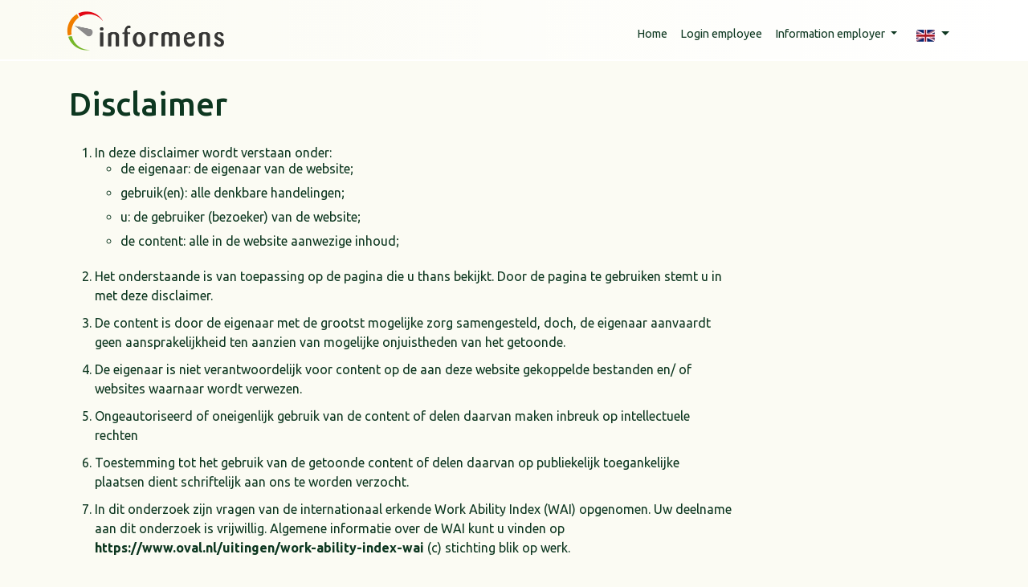

--- FILE ---
content_type: text/html; charset=utf-8
request_url: https://www.informens.nl/live/en/disclaimer?status=200
body_size: 16997
content:
<!doctype html>
<html class="" lang="en-GB">
<head>
    <meta charset="utf-8">
    <meta http-equiv="X-UA-Compatible" content="IE=edge,chrome=1">
    <meta name="viewport" content="width=device-width, initial-scale=1">
    <meta name='HandheldFriendly' content='true'/>
    <meta name='MobileOptimized' content='320'/>
    <meta http-equiv="Content-Type" content="text/html; charset=utf-8"/>
    <title>Informens </title>
    <meta content='width=device-width, initial-scale=1, maximum-scale=1, user-scalable=no' name='viewport'>
    <link rel="apple-touch-icon" sizes="57x57" href="https://www.informens.nl/live/apple-icon-57x57.png">
    <link rel="apple-touch-icon" sizes="60x60" href="https://www.informens.nl/live/apple-icon-60x60.png">
    <link rel="apple-touch-icon" sizes="72x72" href="https://www.informens.nl/live/apple-icon-72x72.png">
    <link rel="apple-touch-icon" sizes="76x76" href="https://www.informens.nl/live/apple-icon-76x76.png">
    <link rel="apple-touch-icon" sizes="114x114" href="https://www.informens.nl/live/apple-icon-114x114.png">
    <link rel="apple-touch-icon" sizes="120x120" href="https://www.informens.nl/live/apple-icon-120x120.png">
    <link rel="apple-touch-icon" sizes="144x144" href="https://www.informens.nl/live/apple-icon-144x144.png">
    <link rel="apple-touch-icon" sizes="152x152" href="https://www.informens.nl/live/apple-icon-152x152.png">
    <link rel="apple-touch-icon" sizes="180x180" href="https://www.informens.nl/live/apple-icon-180x180.png">
    <link rel="icon" type="image/png" sizes="192x192" href="https://www.informens.nl/live/android-icon-192x192.png">
    <link rel="icon" type="image/png" sizes="32x32" href="https://www.informens.nl/live/favicon-32x32.png">
    <link rel="icon" type="image/png" sizes="96x96" href="https://www.informens.nl/live/favicon-96x96.png">
    <link rel="icon" type="image/png" sizes="16x16" href="https://www.informens.nl/live/favicon-16x16.png">
    <link rel="shortcut icon" type="image/x-icon" href="https://www.informens.nl/live/favicon.ico">
    <link rel="manifest" href="https://www.informens.nl/live/manifest.json">
    <meta name="msapplication-TileColor" content="#ffffff">
    <meta name="msapplication-TileImage" content="https://www.informens.nl/live/ms-icon-144x144.png">
    <meta name="theme-color" content="#ffffff">

        <link media="all" type="text/css" rel="stylesheet" href="https://www.informens.nl/live/assets/bootstrap5/css/bootstrap.min.css">

    <!-- Font Awesome Icons -->
    <link type="text/css" href="https://www.informens.nl/live/assets/fontawesome-free-6.5.1-web/css/fontawesome.min.css"
          rel="stylesheet">
    <link type="text/css" href="https://www.informens.nl/live/assets/fontawesome-free-6.5.1-web/css/brands.min.css" rel="stylesheet">
    <link type="text/css" href="https://www.informens.nl/live/assets/fontawesome-free-6.5.1-web/css/solid.min.css" rel="stylesheet">
    <link type="text/css" href="https://www.informens.nl/live/assets/fontawesome-free-6.5.1-web/css/regular.min.css" rel="stylesheet">

    <!-- HTML5 Shim and Respond.js IE8 support of HTML5 elements and media queries -->
    <!-- WARNING: Respond.js doesn't work if you view the page via file:// -->
    <!--[if lt IE 9]>
<script src="https://www.informens.nl/live/assets/js/html5shiv.3.7.2.min.js"></script>
<script src="https://www.informens.nl/live/assets/js/respond.1.4.2.min.js"></script>
        <![endif]-->

    <script src="https://www.informens.nl/live/assets/js/jquery-3.7.1.min.js"></script>

            <link media="all"
          type="text/css"
          rel="stylesheet"
          href="https://www.informens.nl/live/assets/frontend/css/layout.css?ts=1768545497"
    >
            <link media="all"
              type="text/css"
              rel="stylesheet"
              href="https://www.informens.nl/live/assets/frontend/css/stylesheet.css?ts=1768545497"
        >
        <script src="https://www.informens.nl/live/assets/js/modernizr-2.8.3-respond-1.4.2.min.js"></script>
</head>
<body id="" data-spy="scroll" data-target=".fixed-top"
      class="d-flex flex-column   member-unauthenticated ">
<!--[if lt IE 8]>
<p class="browserupgrade">
    You are using an <strong>outdated</strong> browser. Please
    <a href="http://browsehappy.com/">
        upgrade your browser
    </a> to improve your experience.
</p>
<![endif]-->
<div class="wrapper">
    <nav class="navbar navbar-expand-lg navbar-light bg-color-light fixed-top" role="navigation">
    <div class="container">
        <a class="navbar-brand"
           href="https://www.informens.nl/live/en"
           title='logo'
        >
                            <img class="img-fluid"
                     src="https://www.informens.nl/live/assets/frontend/uploads/images/layout/logo_informens.png"
                     alt="Informens"
                />
                    </a>
        <button class="navbar-toggler"
                type="button"
                data-bs-toggle="collapse"
                data-bs-target="#navbarNav"
                aria-controls="navbarNav"
                aria-expanded="false"
                aria-label="Toggle navigation"
        >
            <span class="navbar-toggler-icon"></span>
        </button>
        <div class="collapse navbar-collapse small-lg" id="navbarNav">
    <div class="me-auto"></div>
    <ul class="navbar-nav navbar-right">
                                    <li class="nav-item">
                    <a class="nav-link "
                       href="https://www.informens.nl/live/en"
                    >
                        Home
                    </a>
                </li>
                                                <li class="nav-item">
                    <a class="nav-link "
                       href="https://www.informens.nl/live/en/employee"
                    >
                        Login employee
                    </a>
                </li>
                                                <li class="nav-item dropdown">
                    <a class="nav-link dropdown-toggle" href="#" role="button"
                       data-bs-toggle="dropdown" aria-expanded="false"
                    >
                        Information employer
                    </a>
                    <ul class="dropdown-menu">
                                                    <li>
                                <a class="dropdown-item "
                                   href="https://www.informens.nl/live/en/employer"
                                >
                                    Information employer
                                </a>
                            </li>
                                                    <li>
                                <a class="dropdown-item "
                                   href="https://www.informens.nl/live/en/employer/dashboard"
                                >
                                    Dashboard
                                </a>
                            </li>
                                                    <li>
                                <a class="dropdown-item "
                                   href="https://www.informens.nl/live/en/employer/what-is-informens"
                                >
                                    What is informens?
                                </a>
                            </li>
                                            </ul>
                </li>
                        </ul>
</div>
<div class="navbar-language">
    <ul class="list-unstyled">
        <li class="nav-item dropdown">
            <a class="nav-link dropdown-toggle"
               href="#"
               id="dropdownMenuLanguage"
               role="button"
               data-bs-toggle="dropdown"
               aria-expanded="false"
            >
                <img
                    title="English"
                    src="https://www.informens.nl/live/assets/images/en_GB.jpg"
                    alt="en_GB"
                />
            </a>
            <ul id="primary-nav"
                class="dropdown-menu dropdown-menu-end"
                aria-labelledby="dropdownMenuLanguage"
            >
                                                        
                    <li>
                        <a class="dropdown-item menuactive dropdown-item"
                           href=" https://www.informens.nl/live/nl/disclaimer?status=200">
                            <img
                                title="Dutch"
                                src="https://www.informens.nl/live/assets/images/nl_NL.jpg"
                                alt="nl_NL"
                            />
                        </a>
                    </li>
                            </ul>
        </li>
    </ul>
</div>
        <div class="companyLogo-area">
                    </div>
    </div>
</nav>
    <section id="top" class="top-section">
                <div class="container home-fluid">
            <div id="content" class="content">
                <div class="row">
                    <div class="col-md-7 col-xl-8 order-2 order-md-1">
                        <h1 class="heading">Disclaimer</h1>
                    </div>
                    <div class="col-md-5 col-xl-4 order-1 order-md-2 text-md-end">
                                            </div>
                </div>
                <div class="row">
                    <div class="col-12">
                                                    <div class="row">
        <div class="col-lg-10 col-xl-9">
            <ol>
                        <li>In deze disclaimer wordt verstaan onder:
                            <ul>
                                <li>de eigenaar: de eigenaar van de website;</li>
                                <li>gebruik(en): alle denkbare handelingen;</li>
                                <li>u: de gebruiker (bezoeker) van de website;</li>
                                <li>de content: alle in de website aanwezige inhoud;</li>
                            </ul>
                        </li>
                        <li>Het onderstaande is van toepassing op de pagina die u thans bekijkt. Door de pagina te gebruiken stemt u in met deze disclaimer.</li>
                        <li>De content is door de eigenaar met de grootst mogelijke zorg samengesteld, doch, de eigenaar aanvaardt geen aansprakelijkheid ten aanzien van mogelijke onjuistheden van het getoonde.</li>
                        <li>De eigenaar is niet verantwoordelijk voor content op de aan deze website gekoppelde bestanden en/ of websites waarnaar wordt verwezen.</li>
                        <li>Ongeautoriseerd of oneigenlijk gebruik van de content of delen daarvan maken inbreuk op intellectuele rechten</li>
                        <li>Toestemming tot het gebruik van de getoonde content of delen daarvan op publiekelijk toegankelijke plaatsen dient schriftelijk aan ons te worden verzocht.</li>
                        <li>In dit onderzoek zijn vragen van de internationaal erkende Work Ability Index (WAI) opgenomen. Uw deelname aan dit onderzoek is vrijwillig. Algemene informatie over de WAI kunt u vinden op <a href="https://www.oval.nl/uitingen/work-ability-index-wai" target="_blank" rel="noreferrer">https://www.oval.nl/uitingen/work-ability-index-wai</a> (c) stichting blik op werk.</li>

</ol>        </div>
    </div>
                    </div>
                </div>
            </div>
        </div>
    </section>
    </div>
<footer id="contact" class="flex-shrink-0 ">
    <div class="contact-section small">
        <div class="container">
            <div class="row">
                <div class="col-xxl-10 offset-xxl-1">
                    <div class="row footer-content">
                        <div class="col-12">
                            <h2>More information</h2>
                        </div>
                        <div class="col-md-6 col-lg-7">
                            <p class="mt-2">
                                <strong>Informens B.V.</strong>
                                <br/>
                                De Scheper 312, 5688 HP Oirschot                                <br/>
                                <a href="mailto:info@informens.nl">
                                    info@informens.nl                                </a>
                                <br/>
                                <a href="tel:0031 499 201 000">
                                    0031 499 201 000                                </a>
                            </p>
                            <div class="round round-lg hollow contact-with-links">
                                                                    <a href="mailto:info@informens.nl">
                                        <i class="fa-regular fa-envelope" aria-hidden="true"></i>
                                    </a>
                                                            </div>
                            <div class="round round-lg hollow contact-with-links round-phone">
                                                                    <a href="tel:0031 499 201 000">
                                        <i class="fa-solid fa-phone" aria-hidden="true"></i>
                                    </a>
                                                            </div>
                            <p class="small">© Copyright 2008-2026 -
                                <span class=" ">Powered by Informens B.V.</span>
                            </p>
                        </div>
                        <div class="col-md-6 col-lg-5" id="footer-menu">
                                                            <ul class="nav navbar-nav">
                                    <li>
                                        <a href="https://www.informens.nl/live/en/faq">
                                            <span>Frequently asked questions from employees</span>
                                        </a>
                                    </li>
                                    <li>
                                        <a href="https://www.informens.nl/live/assets/frontend/docs/vvt_informens.pdf" target="_blank"
                                           rel="noreferrer">
                                            <span>Statement of applicability</span>&nbsp;
                                            <i class="fa-regular fa-file-pdf"></i>
                                        </a>
                                    </li>
                                    <li>
                                        <a href="https://www.informens.nl/live/en/disclaimer">
                                            <span>Disclaimer</span>
                                        </a>
                                    </li>
                                    <li>
                                        <a href="https://www.informens.nl/live/en/privacy-and-security">
                                            <span>Privacy and Security</span>
                                        </a>
                                    </li>
                                    <li>
                                        <a href="https://www.informens.nl/live/en/contact">
                                            <span>Contact</span>
                                        </a>
                                    </li>
                                </ul>
                                                        <div class="iso">
                                <div class="iso-image px-2 ps-md-0">
                                    <img class="img-fluid" src="https://www.informens.nl/live/assets/images/ISO9001-white-gray.png"
                                         alt="ISO9001"/>
                                </div>
                                <div class="iso-image px-2">
                                    <img class="img-fluid" src="https://www.informens.nl/live/assets/images/ISO27001-white-gray.png"
                                         alt="ISO27001"/>
                                </div>
                                <div class="iso-image px-2">
                                    <img class="img-fluid" src="https://www.informens.nl/live/assets/images/NEN7510-white-gray.png"
                                         alt="NEN7510"/>
                                </div>
                            </div>

                        </div>
                    </div>
                </div>
            </div>
        </div>
    </div>
</footer>


<!-- REQUIRED JS SCRIPTS -->

<script src="https://www.informens.nl/live/assets/bootstrap5/js/bootstrap.min.js"></script>

<!-- Main JS / custom code -->
<script src="https://www.informens.nl/live/assets/frontend/js/main.js?ts=1768545499">

</script>
<script src="https://www.informens.nl/live/assets/shared/js/main.js?ts=1768545499"></script>
<script src="https://www.informens.nl/live/assets/js/jquery.easing.min.js"></script>


</body>
</html>


--- FILE ---
content_type: text/css
request_url: https://www.informens.nl/live/assets/frontend/css/layout.css?ts=1768545497
body_size: 1820
content:
html,
body {
    height: 100%;
}

iframe {
    border: none;
}

.no-padding {
    padding-left: 0;
    padding-right: 0;;
}

.center-image {
    margin: 0 auto;
}

.company-brand img {
    max-height: 60px;
}

.companyLogo-area {
    display: none;
}

.navbar > .container {
    position: relative;
}

.navbar-language {
    position: absolute;
    right: 0;
    top: 3px;
}

.navbar-language .list-unstyled {
    margin-bottom: 0;
}

ul.navbar-nav {
    margin-top: .5rem;
}

.navbar-toggler {
    margin-right: 50px;
    border: none;
}

.dropdown-menu {
    box-shadow: 0 1px 2px rgba(0, 0, 0, .25);
}

.navbar-language .dropdown-menu {
    margin-right: .5rem;
}

.btn {
    font-weight: 500;
    border-radius: .325rem;
}

.btn-light {
    border: 1px solid rgba(0, 0, 0, .125);
}

.btn-light:hover {
    border: 1px solid rgba(0, 0, 0, .15);
}

#pon-label-dashboard .btn-light,
#white-label-dashboard .btn-light {
    font-size: .875rem;
    padding: .25rem .75rem;
}

.homepage h1.heading,
.homepage .user-info {
    display: none;
}

h1.heading {
    margin-bottom: 1.5rem;
}

#pon-dashboard h1.heading,
#white-label-dashboard h1.heading {
    margin-bottom: .75rem;
}

header {
    margin-top: 100px;
}

.wrapper {
    /*height: 100%;*/
    flex: 1 0 auto;
}

.top-section {
    height: 100%;
}

.homepage .top-section {
    height: inherit;
}

.top-section .container {
    height: 100%;
}

#content {
    padding-top: 20px;
    padding-bottom: 80px;
}

.homepage #content {
    padding: 0;
}

.homepage #content .alert {
    margin-top: 1rem;
}

.homepage #content .alert p {
    margin-bottom: 0;
}

.form-group,
.form-groups {
    margin-bottom: 1rem;
}

.control-label {
    font-weight: 500;
    margin-bottom: .25rem;
}

.control-label.html-validation-failed,
.html-validation-failed {
    color: red;
}

.form-text {
    margin-top: -.5rem;
}

#content ul, ul.ul-after-p {
    margin-top: -2px;
    margin-bottom: 22px;
}

#content ul li, ul.ul-after-p li {
    margin-bottom: 10px;
    line-height: 1.3;
}

#content ol li {
    margin-bottom: 10px;
}

#content ul.nav-tabs {
    margin-top: 0;
    margin-bottom: 0;
}

#content ul.nav-tabs li {
    margin-bottom: 0;
}

.progress-questionnaire {
    border-bottom-left-radius: 0;
    border-bottom-right-radius: 0;
}

.card {
    margin-bottom: 1.5rem;
}

.card.questionnaire {
    border-top-left-radius: 0;
    border-top-right-radius: 0;
}

.g-4 .card {
    margin-bottom: 0;
}

.results .card-header {
    height: 5rem;
}

.card-header .card-title {
    margin-top: .25rem;
}

.card-header .card-title .btn {
    margin-top: -.25rem;
}

.questionnaire .form-groups {
    margin-bottom: 1.5rem;
    padding-bottom: .5rem;
}

.questionnaire .control-label {
    font-size: 110%;
    font-weight: 700;
    line-height: 1.35;
}

.table-td-line-right {
    /*border-right: 1px solid #333;*/
}

div.clients {
    padding: 0;
    background: #fff;
    -webkit-border-radius: 10px;
    -moz-border-radius: 10px;
    border-radius: 10px;
    /*width: 650px;*/
}

div.clients a {
    margin: 20px 20px;
    display: inline-block;
    vertical-align: middle;
}

.frontend-overview .btn-large {
    line-height: 1.2;
    height: 100%;
    width: 100%;
    padding: 1rem .5rem .75rem;
    border-radius: .5rem;
}

.frontend-overview .btn-large .fa-xl {
    line-height: 1;
    display: block;
    margin-bottom: .75rem;
}

ul#password-indicator {
    margin-bottom: .5rem;
}

#password-indicator .password-indicator-failed, #password-will-pass .password-indicator-failed {
    color: red;
}

#password-indicator .password-indicator-passed, #password-will-pass .password-indicator-passed {
    color: green;
}

.slot_to_plan {
    cursor: pointer;
}

.selected_slot {
    background-color: #f5f5f5;
}

.svg-icon {
    display: inline-block;
    background-size: cover;
}

.about-section .svg-icon {
    width: 100px;
    height: 100px;
}

.frontend-overview .svg-icon {
    width: 50px;
    height: 50px;
}

.svg-vragenlijsten {
    background-image: url(../../../assets/frontend/images/icon-vragenlijsten.svg);
}

.svg-inzicht {
    background-image: url(../../../assets/frontend/images/icon-inzicht.svg);
}

.svg-advies {
    background-image: url(../../../assets/frontend/images/icon-advies.svg);
}

.svg-acties {
    background-image: url(../../../assets/frontend/images/icon-acties.svg);
}

.svg-resultaten::before {
    /*background-image: url(/assets/frontend/images/icon-resultaten.svg);*/
    content: url(../../../assets/frontend/images/icon-resultaten.svg);
}

.svg-invoice {
    background-image: url(../../../assets/frontend/images/icon-invoice.svg);
}

.svg-user {
    background-image: url(../../../assets/frontend/images/icon-user.svg);
}

.svg-calendar {
    background-image: url(../../../assets/frontend/images/icon-calendar.svg);
}

footer {
    color: #fff;
}

.footer-content {
    text-align: center;
}

#footer-menu .navbar-nav {
    border-top: 2px solid rgba(255, 255, 255, 0.3);
}

#footer-menu ul.navbar-nav {
    margin-top: 1rem;
    margin-bottom: 1rem;
    padding-top: 2rem;
}

/*Round Icon Badges in footer*/
.round {
    display: inline-block;
    height: 30px;
    width: 30px;
    line-height: 30px;
    -moz-border-radius: 15px;
    border-radius: 15px;
    background-color: #222;
    color: #fff;
    text-align: center;
    margin: 1rem 0 1.75rem;
}

.round-phone {
    margin-left: 2rem;
}

footer .container {
    padding-top: 60px;
    padding-bottom: 60px;
}

footer .iso {
    padding-top: 20px;
    padding-bottom: 10px;
}

.iso-image {
    display: inline-block;
}

.iso-image img {
    width: 60px;
    box-shadow: 0 0 10px rgba(0, 0, 0, 0.1);
}

.table > :not(:first-child) {
    border-top: 2px solid rgba(0, 0, 0, 0.2);
}

#pon-label-dashboard #content ul.nav-tabs .nav-item.show .nav-link,
#pon-label-dashboard #content ul.nav-tabs .nav-link.active {
    border-bottom-color: #0a1c22;
}


@media (min-width: 576px) {
    #content,
    .footer-content {
        padding-left: .25rem;
        padding-right: .25rem;
    }
}

@media (min-width: 768px) {
    #content {
        padding-top: 30px;
        padding-bottom: 100px;
    }

    .meter {
        margin-bottom: -9px;
    }

    .about-header-box {
        margin-bottom: 40px;
    }

    .about-header {
        padding-top: 24px;
        padding-bottom: 26px;
    }

    .card-form {
        margin-right: 20%;
    }

    .frontend-overview .btn-large {
        padding: 2rem 1rem;
    }

    .footer-content {
        text-align: left;
    }

    #footer-menu {
        border-left: 2px solid rgba(255, 255, 255, 0.3);
        padding-left: 2rem;
    }

    #footer-menu .navbar-nav {
        border-top: none;
    }

    #footer-menu ul.navbar-nav {
        margin-top: inherit;
        /*margin-bottom: 1rem;*/
        padding-top: 0;
    }

    .round {
        margin-top: 1.75rem;
        margin-bottom: 2.5rem;
    }
}

@media (min-width: 992px) {
    .navbar-language {
        position: relative;
        top: 4px;
    }

    .member-authenticated .companyLogo-area {
        display: block;
        margin-left: .5rem;
    }

    .member-authenticated .companyLogo-area .companyLogo {
        max-height: 60px;
        /*border: 1px solid #d5d5d5;*/
    }

    .intro-section .home-content h1 {
        margin: 30px 0 30px 100px;
    }

    .iso-image img {
        width: 75px;
    }

    #dashboard {
        width: auto;
    }

    #dashboard-layout {
        margin: 0 auto;
        /*padding-top: 10px;*/
    }
}

@media (min-width: 1200px) {
    .about-section .arrow-again {
        margin: 0 124px;
    }

    .about-section p.fixed-height {
        height: 70px;
    }

    .card-form {
        margin-right: 40%;
    }
}

@media (min-width: 1400px) {
    #content {
        width: 83.33333333%;
        margin-left: 8.33333333%;
    }

    .homepage #content {
        width: 100%;
        margin-left: 0;
    }
}



--- FILE ---
content_type: text/css
request_url: https://www.informens.nl/live/assets/frontend/css/stylesheet.css?ts=1768545497
body_size: 2471
content:
@import url('https://fonts.googleapis.com/css?family=Ubuntu:300,400,500,700,400italic');

/* Informens styling 2022 */

body {
    background-color: #f2eddc;
    font-family: 'Ubuntu';
    color: #0d3720;
}

body.member-unauthenticated, body.homepage.member-authenticated {
    background-color: #fbfbf3;
}

.bg-color-light {
    background-color: #fbfbf3;
}

.bg-color {
    background-color: #f2eddc;
}

hr {
    /*background-color: #0d3720;*/
}

a, .btn-link {
    color: #0d3720;
    font-weight: bold;
    text-decoration: none;
}

a:hover, a:focus, .btn-link:hover {
    color: #5b8f21;
}

.top-section {
    margin-top: 64px;
}

.navbar.bg-color-light {
    background: -webkit-linear-gradient(left, #fbfbf3 0%, #ffffff 100%) #fbfbf3;
    background: -moz-linear-gradient(left, #fbfbf3 0%, #ffffff 100%) #fbfbf3;
    background: -ms-linear-gradient(left, #fbfbf3 0%, #ffffff 100%) #fbfbf3;
    background: linear-gradient(to right, #fbfbf3 0%, #ffffff 100%) #fbfbf3;
}

.navbar.bg-color-light {
    border-bottom: 2px solid #fff;
    padding-bottom: .35rem;
}

.navbar-light .navbar-nav .nav-link, .navbar-language .nav-link {
    color: #0d3720;
}

.navbar-light .navbar-nav .nav-link.active, .navbar-light .navbar-nav .show > .nav-link {
    color: #777355;
}

.navbar-light .navbar-brand {
    width: 150px;
}

.navbar-nav > li > a {
    font-weight: normal;
}

.navbar-nav > li > a:focus, .navbar-nav > li > a:hover {
    background: none;
    color: #0d3720;
}

.navbar-nav > li > a.menuactive {
    color: #0d3720;
}

.dropdown-menu {
    font-size: 100%;
    background-color: #fbfbf3;
    border-color: #e1d8ba;
}

.dropdown-item {
    color: #0d3720;
}

.dropdown-item:focus, .dropdown-item:hover {
    color: #1e2125;
    background-color: #f2eddc;
}

.dropdown-item.active, .dropdown-item:active {
    color: #fff;
    text-decoration: none;
    background-color: #0d3720;
}

.btn {
    padding: .75rem 1.25rem;
    border-radius: 4rem;
}

.btn-light {
    background-color: #fff;
    padding: .375rem 1.25rem;
    border-color: #e8e0c6;
}

.btn-light:hover {
    border-color: #e8e0c6;
}

.btn-primary {
    color: #fff;
    background-color: #0d3720;
    border-color: #0d3720;
}

.btn-primary:hover {
    color: #fff;
    background-color: #2e5440;
    border-color: #2e5440;
    text-decoration: none;
}

.btn-check:focus + .btn-primary, .btn-primary:focus {
    color: #fff;
    background-color: #2e5440;
    border-color: #2e5440;
    box-shadow: 0 0 0 0.25rem rgba(46, 84, 64, 0.5);
}

.btn-check:checked + .btn-primary, .btn-check:active + .btn-primary, .btn-primary:active, .btn-primary.active, .show > .btn-primary.dropdown-toggle {
    color: #fff;
    background-color: #2e5440;
    border-color: #2e5440;
}

.btn-check:checked + .btn-primary:focus, .btn-check:active + .btn-primary:focus, .btn-primary:active:focus, .btn-primary.active:focus, .show > .btn-primary.dropdown-toggle:focus {
    box-shadow: 0 0 0 0.25rem rgba(46, 84, 64, 0.5);
}

.btn-secondary {
    color: #212529;
    background-color: #76b82a;
    border-color: #76b82a;
}

.btn-secondary:hover {
    color: #fff;
    background-color: #5b8f21;
    border-color: #5b8f21;
    text-decoration: none;
}

.btn-check:focus + .btn-secondary, .btn-secondary:focus {
    /*color: #fff;*/
    background-color: #5b8f21;
    border-color: #5b8f21;
    box-shadow: 0 0 0 0.25rem rgba(118, 184, 42, 0.5);
}

.btn-check:checked + .btn-secondary, .btn-check:active + .btn-secondary, .btn-secondary:active, .btn-secondary.active, .show > .btn-secondary.dropdown-toggle {
    /*color: #fff;*/
    background-color: #5b8f21;
    border-color: #5b8f21;
}

.btn-check:checked + .btn-secondary:focus, .btn-check:active + .btn-secondary:focus, .btn-secondary:active:focus, .btn-secondary.active:focus, .show > .btn-secondary.dropdown-toggle:focus {
    box-shadow: 0 0 0 0.25rem rgba(118, 184, 42, 0.5);
}

.btn-success {
    background-color: #f4821f;
    border-color: #f4821f;
}

.btn-success:hover {
    /*color: #fff;*/
    background-color: #e0771c;
    border-color: #e0771c;
    text-decoration: none;
}

.btn-check:focus + .btn-success, .btn-success:focus {
    /*color: #fff;*/
    background-color: #e0771c;
    border-color: #e0771c;
    box-shadow: 0 0 0 0.25rem rgba(224, 119, 28, 0.5);
}

.btn-check:checked + .btn-success, .btn-check:active + .btn-success, .btn-success:active, .btn-success.active, .show > .btn-success.dropdown-toggle {
    /*color: #fff;*/
    background-color: #e0771c;
    border-color: #e0771c;
}

.btn-check:checked + .btn-success:focus, .btn-check:active + .btn-success:focus, .btn-success:active:focus, .btn-success.active:focus, .show > .btn-success.dropdown-toggle:focus {
    box-shadow: 0 0 0 0.25rem rgba(224, 119, 28, 0.5);
}

.btn-sm {
    padding: .25rem .75rem;
}

.homepage .container.home-fluid {
    max-width: 100%;
    padding-right: var(--bs-gutter-x, .75rem);
    padding-left: var(--bs-gutter-x, .75rem);
    margin-right: auto;
    margin-left: auto;
}

.intro-section {
    background: url(../uploads/images/layout/image-landingspage.jpg) center 200px no-repeat;
    background-size: contain;
    padding-bottom: 60vw;
}

.lead-area {
    text-align: center;
    background-color: #f2eddc;
    padding: 2rem 1rem;
}

.intro-section h1 {
    margin-bottom: 1rem;
}

.card {
    background-color: #fbfbf3;
    border: none;
    border-radius: 0;
}

.member-unauthenticated .card {
    background-color: #f2eddc;
    border: none;
}

.card-header {
    background-color: rgba(215, 205, 170, .1);
    border-bottom: 1px solid rgba(215, 205, 170, .3);
}

.card .table {
    border: 1px solid rgba(215, 205, 170, .5);
}

.card .table-striped > tbody > tr:nth-of-type(2n+1) > * {
    background-color: rgba(215, 205, 170, .08);
}

.card .table > :not(caption) > * > * {
    box-shadow: none;
}

.table > :not(:first-child) {
    border-top: 2px solid rgba(215, 205, 170, .8);
}

.form-control, .form-select {
    border-color: #e8e0c6;
}

.questionnaire .form-groups {
    border-bottom: 1px solid rgba(215, 205, 170, .8);
}

.questionnaire .control-label {
    /*font-weight: 500;*/
}

.form-control:focus, .form-select:focus, .checkbox:focus, .email input[type=email]:focus {
    border-color: #76b82a;
    outline: 0;
    -webkit-box-shadow: inset 0 1px 1px rgba(0, 0, 0, .075), 0 0 8px rgba(118, 184, 42, 0.6);
    box-shadow: inset 0 1px 1px rgba(0, 0, 0, .075), 0 0 8px rgba(118, 184, 42, 0.6);
}

.form-check-input:focus {
    border-color: #acd67c;
    outline: 0;
    box-shadow: 0 0 0 0.25rem rgba(118, 184, 42, 0.25);
}

.form-check-input:checked {
    background-color: #76b82a;
    border-color: #76b82a;
}

.progress-questionnaire {
    background-color: #dde0da;
    border-radius: 0;
}

.progress-bar {
    background-color: #76b82a;
}

.about-section .container {
    /*background-color: #fff;*/
}

.about-header-box {
    /*background-color: #0d3720;*/
    /*margin-bottom: 20px;*/
}

.about-header {
    padding-top: 2rem;
    padding-bottom: 2.5rem;
}

.about-item {
    margin-bottom: 2rem;
}

.about-section h3 {
    color: #76b82a;
    font-size: 2rem;
    font-weight: 300;
    margin-bottom: .5rem;
}

.about-section .svg-icon,
.frontend-overview .svg-icon {
    filter: invert(14%) sepia(23%) saturate(1522%) hue-rotate(95deg) brightness(95%) contrast(91%);
}

.about-section .svg-icon:hover {
    filter: invert(58%) sepia(65%) saturate(492%) hue-rotate(45deg) brightness(97%) contrast(87%);
}

/* change color https://codepen.io/sosuke/pen/Pjoqqp */
.frontend-overview .btn-secondary.btn-large:hover .svg-icon,
.frontend-overview .btn-secondary.btn-large:focus .svg-icon {
    filter: invert(99%) sepia(0%) saturate(2%) hue-rotate(110deg) brightness(113%) contrast(101%);
}

.about-section .lead {
    color: #0d3720;
    margin-top: 8px;
}

.whois-section {
    margin-bottom: 3rem;
}

span.colored {
    color: #76b82a;
}

.clients-section {
    background-color: #f2eddc;
    padding-top: 30px;
    padding-bottom: 30px;
}

.clients-section h2 {
    text-align: center;
    padding-bottom: .75rem;
}

.dashboard-section .container {
    background-color: #0d3720;
    text-align: center;
    padding-top: 40px;
    padding-bottom: 60px;
}

.dashboard-section h2 {
    color: #fff;
    margin-bottom: 25px;
}

.dashboard-section .btn-info {
    color: #0d3720;
    background-color: #fff;
    border-color: #fff;
    margin-top: 30px;
}

.video-section .container {
    color: #fff;
    background-color: #848587;
    text-align: center;
    padding-top: 50px;
    padding-bottom: 50px;
}

footer .contact-section {
    background-color: #0d3720;
}

footer .contact-section p a {
    color: #fff;
}

#footer-menu a {
    color: #76b82a;
}

#footer-menu a:hover,
#footer-menu a:focus {
    color: #fff;
}

/*Round Icon Badges in footer*/

.round > span {
    line-height: inherit;
}

.round.hollow {
    display: inline-block;
    height: 30px;
    width: 30px;
    line-height: 30px;
    -moz-border-radius: 15px;
    border-radius: 15px;
    background-color: #fff;
    color: #0d3720;
    text-align: center;
    /*-webkit-box-shadow: 0px 0px 0px 3px rgba(0,0,0,0.75);*/
    /*-moz-box-shadow: 0px 0px 0px 3px rgba(0,0,0,0.75);*/
    /*box-shadow: 0px 0px 0px 3px rgba(0,0,0,0.75);*/
}

.round.round-sm {
    height: 20px;
    width: 20px;
    line-height: 20px;
    -moz-border-radius: 10px;
    border-radius: 10px;
    font-size: 0.7rem;
}

.round.round-lg {
    height: 40px;
    width: 40px;
    line-height: 40px;
    -moz-border-radius: 20px;
    border-radius: 20px;
    font-size: 1.5rem;
}

.round.green {
    background-color: #0d3720;
}

.round.hollow.green {
    color: #0d3720;
    background-color: #FFF;
    -webkit-box-shadow: 0px 0px 0px 3px #0d3720;
    -moz-box-shadow: 0px 0px 0px 3px #0d3720;
    box-shadow: 0px 0px 0px 3px #0d3720;
}

.iso-image img {
    width: 80px;
}

.selected_slot {
    background-color: #f0f5eb;
}

.alert-success {
    color: #593210;
    background-color: #fac08d;
    border-color: #f4821f;
}

#white-label-dashboard .tab-items {
    background-color: #f2eddc;
}

#white-label-dashboard .tab-items .btn-group > button {
    color: #0d3720;
}

#white-label-dashboard .tab-items .btn-group > button.active,
#white-label-dashboard .tab-items .btn-group > button.active:focus,
#white-label-dashboard .tab-items .btn-group > button.active:hover {
    color: #76b82a;
}


@media (min-width: 576px) {
    .navbar-language {
        top: 9px;
    }

    .top-section {
        margin-top: 76px;
    }

    .navbar-light .navbar-brand {
        width: 200px;
    }

    .lead-area {
        padding: 2rem;
    }
}

@media (min-width: 768px) {
    .intro-section {
        background-position: right 10px;
        padding-bottom: 10vw;
    }

    .lead-area {
        text-align: left;
        margin-top: 80px;
        width: 48%;
        padding: 3.5rem 2rem;
    }

    .about-section .container {
        padding-bottom: 40px;
    }

}

@media (min-width: 992px) {
    #dashboard-layout {
        padding-top: 10px;
    }

    .navbar-language {
        top: 4px;
    }

    .small-lg {
        font-size: 90%;
    }

    .intro-section {
        background-position: right -40px;
        padding-bottom: 20vw;
    }

    .lead-area h1 {
        font-size: 3rem;
    }

    .card.questionnaire {
        padding: 1rem;
    }

    .clients-section h2 {
        text-align: left;
    }

    .iso-image img {
        width: 90px;
    }
}

@media (min-width: 1200px) {
    .intro-section {
        background-position: right -40px;
        padding-bottom: 10vw;
    }

    .lead-area {
        width: 52%;
        padding: 5rem 2rem 5rem 5rem;
    }

    .card.questionnaire {
        padding-left: 2rem;
        padding-right: 2rem;
    }
}

@media (min-width: 1400px) {
    .lead-area {
        padding-left: 7rem;
    }
}


--- FILE ---
content_type: text/javascript
request_url: https://www.informens.nl/live/assets/shared/js/main.js?ts=1768545499
body_size: 6702
content:
function checkConformation( jq_field_1, jq_field_2 ){
	var check = function(){
		var show_warning = ( jq_field_1.val() !== "" && jq_field_2.val() !== "" ) && jq_field_1.val() !== jq_field_2.val();
		if ( show_warning === true ){
			jq_field_2.parents('.form-group').addClass( 'has-warning' );
		} else {
			jq_field_2.parent('.form-group').removeClass( 'has-warning' );
		}
	}

	jq_field_1.keyup( check );
	jq_field_2.keyup( check );

	check();
}

function checkSecurePassword( jq_field ){
	var check = function(){
		var value = jq_field.val();
		var secure = false;

		if ( value !== "" ){
			var unique = value.split('').filter(function(item, i, ar){ return ar.indexOf(item) === i; }).join('');
			if ( unique.length >= 6 ){
				if ( value.length > 15 ){
					secure = true;
				} else {

					if ( value.length > 7 ){

						secure = value.replace(/[^A-Z]/g, "").length >= 2 && value.replace(/[^a-z]/g, "").length >= 2 && value.replace(/[^!@#$%^&*()\-_=+{};:,<.>]/g, "").length >= 1 && value.replace(/[^0-9]/g, "").length >= 2;
					}
				}
			}
		}

		if ( value !== "" && secure === false ){
			jq_field.parents('.form-group').addClass( 'has-warning' );
		} else {
			jq_field.parents('.form-group').removeClass( 'has-warning' );
		}
	}

	jq_field.change( check );
	check();
}

function check_data_response( response ){
	if ( typeof response === 'object' ){
		check_js_eval_window_response( response );
		check_close_window_response( response );
		check_redirect_response( response );

		return true;
	}
	return null;
}

function check_redirect_response( response ){
	if ( typeof response === 'object' ){
		if ( typeof response.redirect === 'string' ){
			location.href = response.redirect;
			return true;
		}
	}
}

function check_close_window_response( response ){
	if ( typeof response === 'object' ){
		if ( typeof response.close_window === 'boolean' ){
			if ( response.close_window === true ){
				jQuery('.modal.in').modal('hide'); // close window
				return true;
			}
		}
	}
}

function check_js_eval_window_response( response ){
	if ( typeof response === 'object' ){
		if ( typeof response.js_eval === 'string' ){
			return eval( response.js_eval );
		}
	}
}

function increase_idx( key ){
	var parts = key.split( '_' );
	if ( parts.length > 1 ){
		if ( isNaN( parts[ parts.length - 1 ] ) === false ){
			return parts.slice( 0, parts.length - 1 ).join( '_' ) + '_' + ( parseInt( parts[ parts.length - 1 ] ) + 1 );
		}
	}
	return key;
}

function answer_set( anser, set ){
	if ( typeof set !== 'object' ){
		return false;
	}
	return jQuery.inArray( anser, set ) !== -1;
}

function get_answers( id ){
	var container = jQuery( '#node_' + id );
	var set = [];
	if ( container.length === 1 ){

		var select = jQuery( container ).find( 'select[name=element_' + id + ']' );
		if ( select.length === 1 ){
			var selected_value = jQuery( select ).find( 'option:selected' ).val() + "";
			if ( selected_value !== "" ){
				return [ selected_value ];
			}
		}

		var radio = jQuery( container ).find( 'input[type=radio][name=element_' + id + ']' );
		if ( radio.length >= 0 ){
			var checked = radio.filter( ':checked' );
			if ( checked.length === 1 ){
				return [ checked.val() ];
			}
		}

		var checkboxes = jQuery( container ).find( 'input[type=checkbox][name=element_' + id + '\\[\\]]' );
		if ( checkboxes.length > 0 ){
			checkboxes.filter( ':checked' ).each( function(){
				set.push( this.value );
			} );
			return set;
		}

		var input = jQuery( container ).find( 'input[name=element_' + id + ']' );
		if ( input.length === 1 ){
			var value = input.val();
			set.push( value ? value : null );
			return set;
		}
	}
	return [];
}

function get_answer( id ){
	var answers = get_answers( id );
	return answers.length > 0 ? answers.shift() : null;
}

function attachChanges( env ){
	jq_env = jQuery( env );

	var func = function(){
    var f = window['onChange_' + this.id];
    if ( typeof( f ) === 'function' ){
      attachChange( this, f );
    }
  };

	jq_env.each( function(){
		if ( jQuery( this ).hasClass( 'node' ) ){
			func.apply( this );
		}
	} );

	jq_env.find( '.node' ).each( func );
}

function attachChange( id_or_container, func ){
	var id = id_or_container;
	if ( typeof id_or_container === 'string' || typeof id_or_container === 'number' ){
		var container = jQuery( '#node_' + id );
    } else {
        if (id_or_container instanceof jQuery) {
            var container = id_or_container;
        } else {
            var container = jQuery(id_or_container);
        }
        id = container.get(0).id.substr(5);
    }

    /* Indien het blok niet zichtbaar is, dan geen onchanges koppelen */
    if (container.is(':visible') === false) {
        var will_be_opened = container.hasClass('will-be-opened') || container.parents('.will-be-opened').length > 0;

        // Een uitzondering geldt voor elementen die zo geopend worden
        if (will_be_opened === false) {
            return false;
        }
    }

    if (container.length === 1) {

        var select = jQuery(container).find('select[name=element_' + id + ']');
		if ( select.length === 1 ){
			select.change( func ).trigger( 'change' );
			return true;
		}

		var radio = jQuery( container ).find( 'input[type=radio][name=element_' + id + ']' );
		if ( radio.length > 0 ){
			radio.change( func ).trigger( 'change' );
			return true;
		}

		var checkboxes = jQuery( container ).find( 'input[type=checkbox][name=element_' + id + '\\[\\]]' );
		if ( checkboxes.length > 0 ){
			checkboxes.change( func ).trigger( 'change' );
			return true;
		}

		var input = jQuery( container ).find( 'input[name=element_' + id + '][type=text]' );
        if (input.length === 1) {
            input.keyup(func).trigger('keyup');
            return true;
        }

        var input = jQuery(container).find('input[name=element_' + id + '][type=file]');
        if (input.length === 1) {
            input.change(func).trigger('change');
            return true;
        }

    }

	return false;
}

function update_visibility_if_needed( selector, visible ){
	visible = visible || false; // boolean

	if ( jQuery( selector ).is(':visible') ){
		if ( visible === false ){
			jQuery( selector ).each( function() {
                jQuery(this).slideUp(250, function () {
                    jQuery(selector).find('select,input[type=text]').val('');
                    jQuery(selector).find('input[type=radio],input[type=checkbox]').each(function () {
                        jQuery(this).prop('checked', jQuery(this).prop('defaultChecked'));
                    });
                    jQuery(selector).find('.likert_option').removeClass('likert_active');
                });
            } );
		}
	 } else {
 		if ( visible === true ){
			jQuery( selector ).addClass( 'will-be-opened' );
 			jQuery( selector ).slideDown( 500 );
		}
	}

}



--- FILE ---
content_type: text/javascript
request_url: https://www.informens.nl/live/assets/frontend/js/main.js?ts=1768545499
body_size: 3403
content:
console && console.log && console.log('main.js loading');

var inputs = document.getElementsByTagName('input');
var selects = document.getElementsByTagName('select');
var textareas = document.getElementsByTagName('textarea');
for (var i = 0; i < inputs.length; i++) {
    inputs[i].addEventListener('invalid', function () {
        highlightLabel(this);
    });
    inputs[i].addEventListener('input', function () {
        removeHighlightLabel(this);
    });
}
for (var i = 0; i < selects.length; i++) {
    selects[i].addEventListener('invalid', function () {
        highlightLabel(this);
    });
    selects[i].addEventListener('input', function () {
        removeHighlightLabel(this);
    });
}
for (var i = 0; i < textareas.length; i++) {
    textareas[i].addEventListener('invalid', function () {
        highlightLabel(this);
    });
    textareas[i].addEventListener('input', function () {
        removeHighlightLabel(this);
    });
}


function highlightLabel(item) {
    if (item.type === 'radio') {
        var splitted = item.id.split('_');
        splitted.pop();
        var labelFor = splitted.join('_');
        var label = document.querySelector('label[for="' + labelFor + '"]');
        if (label) {
            label.classList.add('html-validation-failed')
        }
    } else {
        for (var i = 0; i < item.labels.length; i++) {
            var label = item.labels[i];
            label.classList.add('html-validation-failed')
        }
    }
}

function removeHighlightLabel(item) {
    if (item.type === 'radio') {
        var splitted = item.id.split('_');
        splitted.pop();
        var labelFor = splitted.join('_');
        var label = document.querySelector('label[for="' + labelFor + '"]');
        if (label) {
            label.classList.remove('html-validation-failed')
        }
    } else {
        for (var i = 0; i < item.labels.length; i++) {
            var label = item.labels[i];
            label.classList.remove('html-validation-failed')
        }
    }
}

jQuery(document).ready(function () {


    jQuery('.js-confirm-delete').on('click', function (e) {
        return confirm($(this).data("confirm"));
    });

    jQuery('div.likert').each(likert);

    if (typeof jQuery.ui != 'undefined') {
        jQuery('input.date').each(input_date);
    }

    jQuery('div.result .definition a').click(result_definition_read_more);

});

function likert() {
    var likert_node = jQuery(this);

    var is_readonly = likert_node.find('.readonly').length > 0;

    likert_node.find('input[type=radio]').each(function () {
        var jqInput = jQuery(this);
        jqInput.parent().hide();

        var jqSpan = jqInput.parent().parent().find('span');

        jqSpan.addClass('likert_option');

        if (is_readonly === false) {
            jqSpan.click(function () {
                jqInput.get(0).checked = true;
                likert_node.find('input[type=radio]').trigger('change');
            });
        }

        jqInput.change(function () {
            if (this.checked === true) {
                jqSpan.addClass('likert_active');
            } else {
                jqSpan.removeClass('likert_active');
            }
        });

    });

    likert_node.find('input[type=radio]:checked').trigger('change');
}

function input_date() {
    var node = jQuery(this);

    node.datepicker();

}

function result_definition_read_more() {
    jQ_this = jQuery(this);
    jQ_this.hide();

    jQ_this.parent().find('span.read_more').show(500);

    return false;
}
